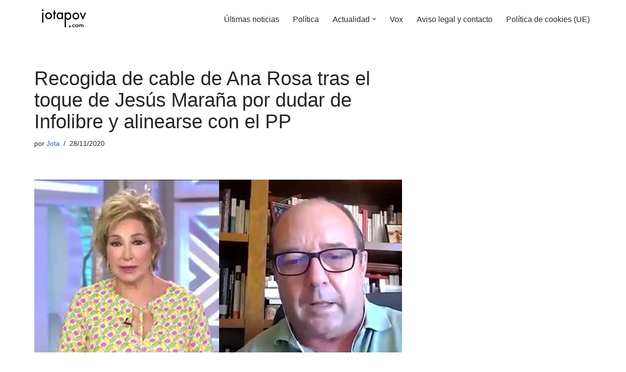

--- FILE ---
content_type: text/html; charset=UTF-8
request_url: https://jotapov.com/2020/11/28/recogida-de-cable-de-ana-rosa-tras-el-toque-de-jesus-marana-por-dudar-de-infolibre-y-alinearse-con-el-pp/
body_size: 17712
content:
<!DOCTYPE html><html lang="es"><head><meta charset="UTF-8"><meta name="viewport" content="width=device-width, initial-scale=1, minimum-scale=1"><link rel="profile" href="http://gmpg.org/xfn/11"><meta name='robots' content='index, follow, max-image-preview:large, max-snippet:-1, max-video-preview:-1' /><link media="all" href="https://jotapov.com/wp-content/cache/autoptimize/css/autoptimize_4ab948f348cc73c9739ae5d5407752c1.css" rel="stylesheet"><title>Recogida de cable de Ana Rosa tras el toque de Jesús Maraña por dudar de Infolibre y alinearse con el PP</title><meta name="description" content="El viernes pasado, durante el debate que se celebra en Telecinco en &#039;el programa de AR&#039;, el diputado de Unidas Podemos, Pablo Fernández utilizó como fuente al diario &#039;Infolibre&#039;, dirigido por Jesús Maraña." /><link rel="canonical" href="https://jotapov.com/2020/11/28/recogida-de-cable-de-ana-rosa-tras-el-toque-de-jesus-marana-por-dudar-de-infolibre-y-alinearse-con-el-pp/" /><meta property="og:locale" content="es_ES" /><meta property="og:type" content="article" /><meta property="og:title" content="Recogida de cable de Ana Rosa tras el toque de Jesús Maraña por dudar de Infolibre y alinearse con el PP" /><meta property="og:description" content="El viernes pasado, durante el debate que se celebra en Telecinco en &#039;el programa de AR&#039;, el diputado de Unidas Podemos, Pablo Fernández utilizó como fuente al diario &#039;Infolibre&#039;, dirigido por Jesús Maraña." /><meta property="og:url" content="https://jotapov.com/2020/11/28/recogida-de-cable-de-ana-rosa-tras-el-toque-de-jesus-marana-por-dudar-de-infolibre-y-alinearse-con-el-pp/" /><meta property="og:site_name" content="Jota POV - Diario digital alternativo" /><meta property="article:publisher" content="https://www.facebook.com/JotaLPOV/?ref=br_rs" /><meta property="article:author" content="https://bit.ly/385bCJf" /><meta property="article:published_time" content="2020-11-28T17:20:28+00:00" /><meta property="article:modified_time" content="2023-04-25T21:02:15+00:00" /><meta property="og:image" content="https://jotapov.com/wp-content/uploads/2020/11/ana-rosa-marana.jpg" /><meta property="og:image:width" content="752" /><meta property="og:image:height" content="440" /><meta property="og:image:type" content="image/jpeg" /><meta name="author" content="Jota" /><meta name="twitter:card" content="summary_large_image" /><meta name="twitter:creator" content="@Jota_POV" /><meta name="twitter:site" content="@Jota_POV" /><meta name="twitter:label1" content="Escrito por" /><meta name="twitter:data1" content="Jota" /><meta name="twitter:label2" content="Tiempo de lectura" /><meta name="twitter:data2" content="2 minutos" /> <script type="application/ld+json" class="yoast-schema-graph">{"@context":"https://schema.org","@graph":[{"@type":"Article","@id":"https://jotapov.com/2020/11/28/recogida-de-cable-de-ana-rosa-tras-el-toque-de-jesus-marana-por-dudar-de-infolibre-y-alinearse-con-el-pp/#article","isPartOf":{"@id":"https://jotapov.com/2020/11/28/recogida-de-cable-de-ana-rosa-tras-el-toque-de-jesus-marana-por-dudar-de-infolibre-y-alinearse-con-el-pp/"},"author":{"name":"Jota","@id":"https://jotapov.com/#/schema/person/35d5cb0316d04e0a2dd2a1f816f6ba18"},"headline":"Recogida de cable de Ana Rosa tras el toque de Jesús Maraña por dudar de Infolibre y alinearse con el PP","datePublished":"2020-11-28T17:20:28+00:00","dateModified":"2023-04-25T21:02:15+00:00","mainEntityOfPage":{"@id":"https://jotapov.com/2020/11/28/recogida-de-cable-de-ana-rosa-tras-el-toque-de-jesus-marana-por-dudar-de-infolibre-y-alinearse-con-el-pp/"},"wordCount":338,"publisher":{"@id":"https://jotapov.com/#organization"},"image":{"@id":"https://jotapov.com/2020/11/28/recogida-de-cable-de-ana-rosa-tras-el-toque-de-jesus-marana-por-dudar-de-infolibre-y-alinearse-con-el-pp/#primaryimage"},"thumbnailUrl":"https://jotapov.com/wp-content/uploads/2020/11/ana-rosa-marana.jpg","keywords":["Ana Rosa","Jesús Maraña"],"articleSection":["Actualidad","Inicio"],"inLanguage":"es"},{"@type":"WebPage","@id":"https://jotapov.com/2020/11/28/recogida-de-cable-de-ana-rosa-tras-el-toque-de-jesus-marana-por-dudar-de-infolibre-y-alinearse-con-el-pp/","url":"https://jotapov.com/2020/11/28/recogida-de-cable-de-ana-rosa-tras-el-toque-de-jesus-marana-por-dudar-de-infolibre-y-alinearse-con-el-pp/","name":"Recogida de cable de Ana Rosa tras el toque de Jesús Maraña por dudar de Infolibre y alinearse con el PP","isPartOf":{"@id":"https://jotapov.com/#website"},"primaryImageOfPage":{"@id":"https://jotapov.com/2020/11/28/recogida-de-cable-de-ana-rosa-tras-el-toque-de-jesus-marana-por-dudar-de-infolibre-y-alinearse-con-el-pp/#primaryimage"},"image":{"@id":"https://jotapov.com/2020/11/28/recogida-de-cable-de-ana-rosa-tras-el-toque-de-jesus-marana-por-dudar-de-infolibre-y-alinearse-con-el-pp/#primaryimage"},"thumbnailUrl":"https://jotapov.com/wp-content/uploads/2020/11/ana-rosa-marana.jpg","datePublished":"2020-11-28T17:20:28+00:00","dateModified":"2023-04-25T21:02:15+00:00","description":"El viernes pasado, durante el debate que se celebra en Telecinco en 'el programa de AR', el diputado de Unidas Podemos, Pablo Fernández utilizó como fuente al diario 'Infolibre', dirigido por Jesús Maraña.","breadcrumb":{"@id":"https://jotapov.com/2020/11/28/recogida-de-cable-de-ana-rosa-tras-el-toque-de-jesus-marana-por-dudar-de-infolibre-y-alinearse-con-el-pp/#breadcrumb"},"inLanguage":"es","potentialAction":[{"@type":"ReadAction","target":["https://jotapov.com/2020/11/28/recogida-de-cable-de-ana-rosa-tras-el-toque-de-jesus-marana-por-dudar-de-infolibre-y-alinearse-con-el-pp/"]}]},{"@type":"ImageObject","inLanguage":"es","@id":"https://jotapov.com/2020/11/28/recogida-de-cable-de-ana-rosa-tras-el-toque-de-jesus-marana-por-dudar-de-infolibre-y-alinearse-con-el-pp/#primaryimage","url":"https://jotapov.com/wp-content/uploads/2020/11/ana-rosa-marana.jpg","contentUrl":"https://jotapov.com/wp-content/uploads/2020/11/ana-rosa-marana.jpg","width":752,"height":440},{"@type":"BreadcrumbList","@id":"https://jotapov.com/2020/11/28/recogida-de-cable-de-ana-rosa-tras-el-toque-de-jesus-marana-por-dudar-de-infolibre-y-alinearse-con-el-pp/#breadcrumb","itemListElement":[{"@type":"ListItem","position":1,"name":"Portada","item":"https://jotapov.com/"},{"@type":"ListItem","position":2,"name":"Recogida de cable de Ana Rosa tras el toque de Jesús Maraña por dudar de Infolibre y alinearse con el PP"}]},{"@type":"WebSite","@id":"https://jotapov.com/#website","url":"https://jotapov.com/","name":"Jota POV - Diario digital alternativo","description":"Diario digital alternativo español. Últimas noticias sobre actualidad, sociedad, política","publisher":{"@id":"https://jotapov.com/#organization"},"potentialAction":[{"@type":"SearchAction","target":{"@type":"EntryPoint","urlTemplate":"https://jotapov.com/?s={search_term_string}"},"query-input":{"@type":"PropertyValueSpecification","valueRequired":true,"valueName":"search_term_string"}}],"inLanguage":"es"},{"@type":"Organization","@id":"https://jotapov.com/#organization","name":"Jota POV","url":"https://jotapov.com/","logo":{"@type":"ImageObject","inLanguage":"es","@id":"https://jotapov.com/#/schema/logo/image/","url":"https://i0.wp.com/jotapov.com/wp-content/uploads/2021/08/cropped-logo-webP.webp?fit=240%2C96&ssl=1","contentUrl":"https://i0.wp.com/jotapov.com/wp-content/uploads/2021/08/cropped-logo-webP.webp?fit=240%2C96&ssl=1","width":240,"height":96,"caption":"Jota POV"},"image":{"@id":"https://jotapov.com/#/schema/logo/image/"},"sameAs":["https://www.facebook.com/JotaLPOV/?ref=br_rs","https://x.com/Jota_POV","https://www.youtube.com/c/JotaLPOV","https://twitter.com/Jota_POV","https://www.facebook.com/JotaPovNoticias/"]},{"@type":"Person","@id":"https://jotapov.com/#/schema/person/35d5cb0316d04e0a2dd2a1f816f6ba18","name":"Jota","image":{"@type":"ImageObject","inLanguage":"es","@id":"https://jotapov.com/#/schema/person/image/","url":"https://secure.gravatar.com/avatar/47abab717966ab3595d4b908109d1bf8ee8500fa81247f126c311899f8b1755d?s=96&d=mm&r=g","contentUrl":"https://secure.gravatar.com/avatar/47abab717966ab3595d4b908109d1bf8ee8500fa81247f126c311899f8b1755d?s=96&d=mm&r=g","caption":"Jota"},"description":"Redactor y fundador de esta movida creada en el año 2014.","sameAs":["https://jotapov.com/","https://bit.ly/385bCJf","https://x.com/Jota_POV","https://www.youtube.com/channel/UC2OPRvShCwMeO__KHVyPl9w"]}]}</script> <link rel='dns-prefetch' href='//www.googletagmanager.com' /><link rel="alternate" type="application/rss+xml" title="Jota POV - Diario digital alternativo &raquo; Feed" href="https://jotapov.com/feed/" /><link rel="alternate" type="application/rss+xml" title="Jota POV - Diario digital alternativo &raquo; Feed de los comentarios" href="https://jotapov.com/comments/feed/" /><link rel="alternate" title="oEmbed (JSON)" type="application/json+oembed" href="https://jotapov.com/wp-json/oembed/1.0/embed?url=https%3A%2F%2Fjotapov.com%2F2020%2F11%2F28%2Frecogida-de-cable-de-ana-rosa-tras-el-toque-de-jesus-marana-por-dudar-de-infolibre-y-alinearse-con-el-pp%2F" /><link rel="alternate" title="oEmbed (XML)" type="text/xml+oembed" href="https://jotapov.com/wp-json/oembed/1.0/embed?url=https%3A%2F%2Fjotapov.com%2F2020%2F11%2F28%2Frecogida-de-cable-de-ana-rosa-tras-el-toque-de-jesus-marana-por-dudar-de-infolibre-y-alinearse-con-el-pp%2F&#038;format=xml" /> <!--noptimize--><script id="jotap-ready">
			window.advanced_ads_ready=function(e,a){a=a||"complete";var d=function(e){return"interactive"===a?"loading"!==e:"complete"===e};d(document.readyState)?e():document.addEventListener("readystatechange",(function(a){d(a.target.readyState)&&e()}),{once:"interactive"===a})},window.advanced_ads_ready_queue=window.advanced_ads_ready_queue||[];		</script>
		<!--/noptimize--> <script defer src="https://jotapov.com/wp-includes/js/jquery/jquery.min.js?ver=3.7.1" id="jquery-core-js"></script> <script defer src="https://jotapov.com/wp-includes/js/jquery/jquery-migrate.min.js?ver=3.4.1" id="jquery-migrate-js"></script> <script defer id="advanced-ads-advanced-js-js-extra" src="[data-uri]"></script> <script defer src="https://jotapov.com/wp-content/cache/autoptimize/js/autoptimize_single_ac012f991f59a14f786652918d7eb561.js?ver=2.0.16" id="advanced-ads-advanced-js-js"></script> <link rel="https://api.w.org/" href="https://jotapov.com/wp-json/" /><link rel="alternate" title="JSON" type="application/json" href="https://jotapov.com/wp-json/wp/v2/posts/63891" /><link rel="EditURI" type="application/rsd+xml" title="RSD" href="https://jotapov.com/xmlrpc.php?rsd" /><meta name="generator" content="WordPress 6.9" /><link rel='shortlink' href='https://jotapov.com/?p=63891' /><meta name="generator" content="Site Kit by Google 1.170.0" /><script defer type="text/javascript" src="//clickiocmp.com/t/consent_219834.js"></script> <script defer src="[data-uri]"></script> <meta name="google-adsense-platform-account" content="ca-host-pub-2644536267352236"><meta name="google-adsense-platform-domain" content="sitekit.withgoogle.com">  <script>(function () {
			var scriptDone = false;
			document.addEventListener('advanced_ads_privacy', function (event) {
				if (
					(event.detail.state !== 'accepted' && event.detail.state !== 'not_needed' && !advads.privacy.is_adsense_npa_enabled())
					|| scriptDone
				) {
					return;
				}
				// google adsense script can only be added once.
				scriptDone = true;

				var script = document.createElement('script'),
					first = document.getElementsByTagName('script')[0];

				script.async = true;
				script.crossOrigin = 'anonymous';
				script.src = 'https://pagead2.googlesyndication.com/pagead/js/adsbygoogle.js?client=ca-pub-8028326899629901';
				
				first.parentNode.insertBefore(script, first);
			});
		})();</script> <link rel="icon" href="https://jotapov.com/wp-content/uploads/2019/07/cropped-FaviconTrans-2-32x32.png" sizes="32x32" /><link rel="icon" href="https://jotapov.com/wp-content/uploads/2019/07/cropped-FaviconTrans-2-192x192.png" sizes="192x192" /><link rel="apple-touch-icon" href="https://jotapov.com/wp-content/uploads/2019/07/cropped-FaviconTrans-2-180x180.png" /><meta name="msapplication-TileImage" content="https://jotapov.com/wp-content/uploads/2019/07/cropped-FaviconTrans-2-270x270.png" /></head><body  class="wp-singular post-template-default single single-post postid-63891 single-format-standard wp-custom-logo wp-theme-neve  nv-blog-grid nv-sidebar-right menu_sidebar_slide_left aa-prefix-jotap-" id="neve_body"  > <script defer src="[data-uri]"></script><div class="wrapper"><header class="header"  > <a class="neve-skip-link show-on-focus" href="#content" > Saltar al contenido </a><div id="header-grid"  class="hfg_header site-header"><nav class="header--row header-main hide-on-mobile hide-on-tablet layout-full-contained nv-navbar header--row"
 data-row-id="main" data-show-on="desktop"><div
 class="header--row-inner header-main-inner"><div class="container"><div
 class="row row--wrapper"
 data-section="hfg_header_layout_main" ><div class="hfg-slot left"><div class="builder-item desktop-left"><div class="item--inner builder-item--logo"
 data-section="title_tagline"
 data-item-id="logo"><div class="site-logo"> <a class="brand" href="https://jotapov.com/" aria-label="Jota POV - Diario digital alternativo Diario digital alternativo español. Últimas noticias sobre actualidad, sociedad, política" rel="home"><img width="240" height="83" src="https://jotapov.com/wp-content/uploads/2021/08/cropped-cropped-logo-webP.webp" class="neve-site-logo skip-lazy" alt="" data-variant="logo" decoding="async" /></a></div></div></div></div><div class="hfg-slot right"><div class="builder-item has-nav"><div class="item--inner builder-item--primary-menu has_menu"
 data-section="header_menu_primary"
 data-item-id="primary-menu"><div class="nv-nav-wrap"><div role="navigation" class="nav-menu-primary"
 aria-label="Menú principal"><ul id="nv-primary-navigation-main" class="primary-menu-ul nav-ul menu-desktop"><li id="menu-item-52972" class="menu-item menu-item-type-post_type menu-item-object-page menu-item-home menu-item-52972"><div class="wrap"><a href="https://jotapov.com/home/">Últimas noticias</a></div></li><li id="menu-item-52969" class="menu-item menu-item-type-taxonomy menu-item-object-category menu-item-52969"><div class="wrap"><a href="https://jotapov.com/category/barra-de-menus/politica/">Política</a></div></li><li id="menu-item-52970" class="menu-item menu-item-type-taxonomy menu-item-object-category current-post-ancestor current-menu-parent current-post-parent menu-item-has-children menu-item-52970"><div class="wrap"><a href="https://jotapov.com/category/barra-de-menus/actualidad/"><span class="menu-item-title-wrap dd-title">Actualidad</span></a><div role="button" aria-pressed="false" aria-label="Abrir submenú" tabindex="0" class="caret-wrap caret 3" style="margin-left:5px;"><span class="caret"><svg fill="currentColor" aria-label="Desplegable" xmlns="http://www.w3.org/2000/svg" viewBox="0 0 448 512"><path d="M207.029 381.476L12.686 187.132c-9.373-9.373-9.373-24.569 0-33.941l22.667-22.667c9.357-9.357 24.522-9.375 33.901-.04L224 284.505l154.745-154.021c9.379-9.335 24.544-9.317 33.901.04l22.667 22.667c9.373 9.373 9.373 24.569 0 33.941L240.971 381.476c-9.373 9.372-24.569 9.372-33.942 0z"/></svg></span></div></div><ul class="sub-menu"><li id="menu-item-52966" class="menu-item menu-item-type-taxonomy menu-item-object-category menu-item-52966"><div class="wrap"><a href="https://jotapov.com/category/humor/">Humor</a></div></li><li id="menu-item-52967" class="menu-item menu-item-type-taxonomy menu-item-object-category menu-item-52967"><div class="wrap"><a href="https://jotapov.com/category/internacional/">Internacional</a></div></li></ul></li><li id="menu-item-52971" class="menu-item menu-item-type-taxonomy menu-item-object-category menu-item-52971"><div class="wrap"><a href="https://jotapov.com/category/barra-de-menus/vox/">Vox</a></div></li><li id="menu-item-54952" class="menu-item menu-item-type-post_type menu-item-object-page menu-item-54952"><div class="wrap"><a href="https://jotapov.com/aviso-legal/">Aviso legal  y contacto</a></div></li><li id="menu-item-57221" class="menu-item menu-item-type-post_type menu-item-object-page menu-item-57221"><div class="wrap"><a href="https://jotapov.com/politica-de-cookies-ue/">Política de cookies (UE)</a></div></li></ul></div></div></div></div></div></div></div></div></nav><nav class="header--row header-main hide-on-desktop layout-full-contained nv-navbar header--row"
 data-row-id="main" data-show-on="mobile"><div
 class="header--row-inner header-main-inner"><div class="container"><div
 class="row row--wrapper"
 data-section="hfg_header_layout_main" ><div class="hfg-slot left"><div class="builder-item tablet-left mobile-left"><div class="item--inner builder-item--logo"
 data-section="title_tagline"
 data-item-id="logo"><div class="site-logo"> <a class="brand" href="https://jotapov.com/" aria-label="Jota POV - Diario digital alternativo Diario digital alternativo español. Últimas noticias sobre actualidad, sociedad, política" rel="home"><img width="240" height="83" src="https://jotapov.com/wp-content/uploads/2021/08/cropped-cropped-logo-webP.webp" class="neve-site-logo skip-lazy" alt="" data-variant="logo" decoding="async" /></a></div></div></div></div><div class="hfg-slot right"><div class="builder-item tablet-left mobile-left"><div class="item--inner builder-item--nav-icon"
 data-section="header_menu_icon"
 data-item-id="nav-icon"><div class="menu-mobile-toggle item-button navbar-toggle-wrapper"> <button type="button" class=" navbar-toggle"
 value="Menú de navegación"
 aria-label="Menú de navegación "
 aria-expanded="false" onclick="if('undefined' !== typeof toggleAriaClick ) { toggleAriaClick() }"> <span class="bars"> <span class="icon-bar"></span> <span class="icon-bar"></span> <span class="icon-bar"></span> </span> <span class="screen-reader-text">Menú de navegación</span> </button></div></div></div></div></div></div></div></nav><div
 id="header-menu-sidebar" class="header-menu-sidebar tcb menu-sidebar-panel slide_left hfg-pe"
 data-row-id="sidebar"><div id="header-menu-sidebar-bg" class="header-menu-sidebar-bg"><div class="close-sidebar-panel navbar-toggle-wrapper"> <button type="button" class="hamburger is-active  navbar-toggle active" 					value="Menú de navegación"
 aria-label="Menú de navegación "
 aria-expanded="false" onclick="if('undefined' !== typeof toggleAriaClick ) { toggleAriaClick() }"> <span class="bars"> <span class="icon-bar"></span> <span class="icon-bar"></span> <span class="icon-bar"></span> </span> <span class="screen-reader-text"> Menú de navegación </span> </button></div><div id="header-menu-sidebar-inner" class="header-menu-sidebar-inner tcb "><div class="builder-item has-nav"><div class="item--inner builder-item--primary-menu has_menu"
 data-section="header_menu_primary"
 data-item-id="primary-menu"><div class="nv-nav-wrap"><div role="navigation" class="nav-menu-primary"
 aria-label="Menú principal"><ul id="nv-primary-navigation-sidebar" class="primary-menu-ul nav-ul menu-mobile"><li class="menu-item menu-item-type-post_type menu-item-object-page menu-item-home menu-item-52972"><div class="wrap"><a href="https://jotapov.com/home/">Últimas noticias</a></div></li><li class="menu-item menu-item-type-taxonomy menu-item-object-category menu-item-52969"><div class="wrap"><a href="https://jotapov.com/category/barra-de-menus/politica/">Política</a></div></li><li class="menu-item menu-item-type-taxonomy menu-item-object-category current-post-ancestor current-menu-parent current-post-parent menu-item-has-children menu-item-52970"><div class="wrap"><a href="https://jotapov.com/category/barra-de-menus/actualidad/"><span class="menu-item-title-wrap dd-title">Actualidad</span></a><button tabindex="0" type="button" class="caret-wrap navbar-toggle 3 " style="margin-left:5px;"  aria-label="Alternar Actualidad"><span class="caret"><svg fill="currentColor" aria-label="Desplegable" xmlns="http://www.w3.org/2000/svg" viewBox="0 0 448 512"><path d="M207.029 381.476L12.686 187.132c-9.373-9.373-9.373-24.569 0-33.941l22.667-22.667c9.357-9.357 24.522-9.375 33.901-.04L224 284.505l154.745-154.021c9.379-9.335 24.544-9.317 33.901.04l22.667 22.667c9.373 9.373 9.373 24.569 0 33.941L240.971 381.476c-9.373 9.372-24.569 9.372-33.942 0z"/></svg></span></button></div><ul class="sub-menu"><li class="menu-item menu-item-type-taxonomy menu-item-object-category menu-item-52966"><div class="wrap"><a href="https://jotapov.com/category/humor/">Humor</a></div></li><li class="menu-item menu-item-type-taxonomy menu-item-object-category menu-item-52967"><div class="wrap"><a href="https://jotapov.com/category/internacional/">Internacional</a></div></li></ul></li><li class="menu-item menu-item-type-taxonomy menu-item-object-category menu-item-52971"><div class="wrap"><a href="https://jotapov.com/category/barra-de-menus/vox/">Vox</a></div></li><li class="menu-item menu-item-type-post_type menu-item-object-page menu-item-54952"><div class="wrap"><a href="https://jotapov.com/aviso-legal/">Aviso legal  y contacto</a></div></li><li class="menu-item menu-item-type-post_type menu-item-object-page menu-item-57221"><div class="wrap"><a href="https://jotapov.com/politica-de-cookies-ue/">Política de cookies (UE)</a></div></li></ul></div></div></div></div></div></div></div><div class="header-menu-sidebar-overlay hfg-ov hfg-pe" onclick="if('undefined' !== typeof toggleAriaClick ) { toggleAriaClick() }"></div></div></header><main id="content" class="neve-main"><div class="container single-post-container"><div class="row"><article id="post-63891"
 class="nv-single-post-wrap col post-63891 post type-post status-publish format-standard has-post-thumbnail hentry category-actualidad category-inicio tag-ana-rosa tag-jesus-marana"><div class="entry-header" ><div class="nv-title-meta-wrap"><h1 class="title entry-title">Recogida de cable de Ana Rosa tras el toque de Jesús Maraña por dudar de Infolibre y alinearse con el PP</h1><ul class="nv-meta-list"><li  class="meta author vcard "><span class="author-name fn">por <a href="https://jotapov.com/author/p1823admin/" title="Entradas de Jota" rel="author">Jota</a></span></li><li class="meta date posted-on "><time class="entry-date published" datetime="2020-11-28T18:20:28+01:00" content="2020-11-28">28/11/2020</time><time class="updated" datetime="2023-04-25T23:02:15+02:00">25/04/2023</time></li></ul></div></div><div class="nv-thumb-wrap"><img width="752" height="440" src="https://jotapov.com/wp-content/uploads/2020/11/ana-rosa-marana.jpg" class="skip-lazy wp-post-image" alt="" decoding="async" fetchpriority="high" /></div><div class="nv-content-wrap entry-content"><script type="text/plain" data-tcf="waiting-for-consent" data-id="52789" data-bid="1" data-placement="97497">[base64]</script><h1>El viernes pasado, durante el debate que se celebra en Telecinco en &#8216;<a href="https://jotapov.com/2020/10/17/video-los-rojos-hunden-a-macarena-olona-en-el-programa-de-ana-rosa/">el programa de AR</a>&#8216;, el diputado de Unidas Podemos, Pablo Fernández utilizó como fuente al diario &#8216;Infolibre&#8217;, dirigido por<a href="https://jotapov.com/2020/05/02/jesus-marana-se-harta-y-contesta-a-javier-negre-deberias-lavarte-la-boca-antes-de-hablar-de-infolibre/"> Jesús Maraña</a>.</h1><p><span style="font-weight: 400;">El diputado Morado utilizó un artículo de &#8216;Infolibre&#8217; para justificar que Madrid es una de las CCAA que menos se gastan en sanidad a pesar de ser una de las que más ingresa.</span></p><script type="text/plain" data-tcf="waiting-for-consent" data-id="73371" data-bid="1" data-placement="97498">[base64]/[base64]</script> <p><span style="font-weight: 400;">La diputada del PP Ana Váquez, afirmó que esa información era falsa: «Eres un mentiroso». Ana Rosa entró a debatir también como si fuera un miembro de la oposición: «¿Tienes el dato de cuál es la comunidad autónoma que más aporta?».</span></p><p><span style="font-weight: 400;">El diputado mostró el artículo que recoge la información y <a href="https://jotapov.com/2020/10/05/investigador-csic-deja-piedra-ana-rosa-critica-prensa-politicos/">Ana Rosa</a> pronunció un «hombre.. infolibre&#8217;, como si se tratara de un artículo de la gaceta de la biosfera o mediterráneo digital.</span></p><p><span style="font-weight: 400;">«¿No es un medio serio?», contestó Pablo Fernández.</span></p><p><span style="font-weight: 400;">Madrid es la segunda región con menor gasto público en Sanidad por habitante, con 1.224 euros por habitante, solo por detrás de Andalucía, con 1.110 euros por habitante.</span></p> <script type="text/plain" data-tcf="waiting-for-consent" data-id="31105" data-bid="1">[base64]</script> <p><span style="font-weight: 400;">Jesús Maraña compartió el corte en redes con un mensaje directo a la presentadora: «Parece que a Ana Rosa y a alguna de sus tertulianas no les gusta Infolibre , o no les gusta que alguien responda con datos al griterío, como hoy ha hecho Pablo Fernández».</span></p><p><span style="font-weight: 400;">Ana Rosa contestó: «Querido Jesús tengo un profundo respeto por todos los medios de comunicación y espero que haya muchos más y con Libertad de expresión . Supongo que es un malentendido, no por el medio sino porque no era de lo que estábamos tratando, o eso entendimos».</span></p><div class="adace-slot-wrapper adace-after-paragraph-3  adace-slot-wrapper-main"><div class="adace-slot"><div class="adace_ad_5fc2303b65cd4"></div></div></div><blockquote class="twitter-tweet" data-width="550" data-dnt="true"><p lang="es" dir="ltr">Esta secuencia del programa de Ana Rosa vemos claramente la estrategia de la derecha y ciertos medios de desprecio hacia la verdad.<br />En este caso <a href="https://twitter.com/_PabloFdez_?ref_src=twsrc%5Etfw">@_PabloFdez_</a> daba un dato real que publicaba <a href="https://twitter.com/_infoLibre?ref_src=twsrc%5Etfw">@_infoLibre</a>, ante los gritos de la derecha de ¡Mentira! y ¡Hombre! despreciando al medio. <a href="https://t.co/sSRU7zwRTY">pic.twitter.com/sSRU7zwRTY</a></p><p>&mdash; Julián Macías Tovar (@JulianMaciasT) <a href="https://twitter.com/JulianMaciasT/status/1332382530872467456?ref_src=twsrc%5Etfw">November 27, 2020</a></p></blockquote><p><script defer src="https://platform.twitter.com/widgets.js" charset="utf-8"></script></p><blockquote class="twitter-tweet" data-width="550" data-dnt="true"><p lang="es" dir="ltr">Gracias, Ana Rosa. La verdad, se echó de menos que ese respeto no se expresara en pantalla. Y a mí me pareció que los datos que citaba <a href="https://twitter.com/_PabloFdez_?ref_src=twsrc%5Etfw">@_PabloFdez_</a> eran relevantes para el debate. ¡Salud!</p><p>&mdash; Jesús Maraña (@jesusmarana) <a href="https://twitter.com/jesusmarana/status/1332355722361917442?ref_src=twsrc%5Etfw">November 27, 2020</a></p></blockquote><p><script defer src="https://platform.twitter.com/widgets.js" charset="utf-8"></script></p><blockquote class="wp-embedded-content" data-secret="mGcQHMHPtn"><p><a href="https://jotapov.com/2020/11/10/te-disculparas-maestre-ajusta-cuentas-con-ana-rosa-la-noticia-por-la-que-fue-despedido-es-cierta/">&#8220;¿Te disculparás? Maestre ajusta cuentas con Ana Rosa: la noticia por la que fue despedido es cierta</a></p></blockquote><p><iframe class="wp-embedded-content" sandbox="allow-scripts" security="restricted" style="position: absolute; clip: rect(1px, 1px, 1px, 1px);" title="«&#8220;¿Te disculparás? Maestre ajusta cuentas con Ana Rosa: la noticia por la que fue despedido es cierta» — Jota POV" src="https://jotapov.com/2020/11/10/te-disculparas-maestre-ajusta-cuentas-con-ana-rosa-la-noticia-por-la-que-fue-despedido-es-cierta/embed/#?secret=mGcQHMHPtn" data-secret="mGcQHMHPtn" width="600" height="338" frameborder="0" marginwidth="0" marginheight="0" scrolling="no"></iframe></p> <script type="text/plain" data-tcf="waiting-for-consent" data-id="96449" data-bid="1" data-placement="97502">[base64]</script></div><div class="nv-tags-list"><span>Etiquetas:</span><a href=https://jotapov.com/tag/ana-rosa/ title="Ana Rosa" class=ana-rosa rel="tag">Ana Rosa</a><a href=https://jotapov.com/tag/jesus-marana/ title="Jesús Maraña" class=jesus-marana rel="tag">Jesús Maraña</a></div><div id="comments" class="comments-area"></div></article><div class="nv-sidebar-wrap col-sm-12 nv-right blog-sidebar " ><aside id="secondary" role="complementary"><div id="custom_html-16" class="widget_text widget widget_custom_html"><div class="textwidget custom-html-widget"><div id="taboola-right-rail-thumbnails"></div> <script defer src="[data-uri]"></script></div></div></aside></div></div></div></main> <button tabindex="0" id="scroll-to-top" class="scroll-to-top scroll-to-top-right  scroll-show-mobile icon" aria-label="Scroll al inicio"><svg class="scroll-to-top-icon" aria-hidden="true" role="img" xmlns="http://www.w3.org/2000/svg" width="15" height="15" viewBox="0 0 15 15"><rect width="15" height="15" fill="none"/><path fill="currentColor" d="M2,8.48l-.65-.65a.71.71,0,0,1,0-1L7,1.14a.72.72,0,0,1,1,0l5.69,5.7a.71.71,0,0,1,0,1L13,8.48a.71.71,0,0,1-1,0L8.67,4.94v8.42a.7.7,0,0,1-.7.7H7a.7.7,0,0,1-.7-.7V4.94L3,8.47a.7.7,0,0,1-1,0Z"/></svg></button><footer class="site-footer" id="site-footer"  ><div class="hfg_footer"><div class="footer--row footer-bottom layout-full-contained"
 id="cb-row--footer-desktop-bottom"
 data-row-id="bottom" data-show-on="desktop"><div
 class="footer--row-inner footer-bottom-inner footer-content-wrap"><div class="container"><div
 class="hfg-grid nv-footer-content hfg-grid-bottom row--wrapper row "
 data-section="hfg_footer_layout_bottom" ><div class="hfg-slot left"><div class="builder-item cr"><div class="item--inner"><div class="component-wrap"><div><p><a href="https://themeisle.com/themes/neve/" rel="nofollow">Neve</a> | Funciona gracias a <a href="https://wordpress.org" rel="nofollow">WordPress</a></p></div></div></div></div></div><div class="hfg-slot c-left"></div><div class="hfg-slot center"></div></div></div></div></div></div></footer></div> <script type="speculationrules">{"prefetch":[{"source":"document","where":{"and":[{"href_matches":"/*"},{"not":{"href_matches":["/wp-*.php","/wp-admin/*","/wp-content/uploads/*","/wp-content/*","/wp-content/plugins/*","/wp-content/themes/neve/*","/*\\?(.+)"]}},{"not":{"selector_matches":"a[rel~=\"nofollow\"]"}},{"not":{"selector_matches":".no-prefetch, .no-prefetch a"}}]},"eagerness":"conservative"}]}</script> <script type = "text / javascript">window._taboola = window._taboola || [];
  _taboola.push ({flush: true});</script><noscript><style>.lazyload{display:none;}</style></noscript><script data-noptimize="1">window.lazySizesConfig=window.lazySizesConfig||{};window.lazySizesConfig.loadMode=1;</script><script defer data-noptimize="1" src='https://jotapov.com/wp-content/plugins/autoptimize/classes/external/js/lazysizes.min.js?ao_version=3.1.14'></script><script defer id="neve-script-js-extra" src="[data-uri]"></script> <script defer src="https://jotapov.com/wp-content/cache/autoptimize/js/autoptimize_single_b29ca928ecdf47555b578269b5fd475c.js?ver=4.2.2" id="neve-script-js"></script> <script defer id="neve-script-js-after" src="[data-uri]"></script> <script defer id="neve-scroll-to-top-js-extra" src="[data-uri]"></script> <script defer src="https://jotapov.com/wp-content/cache/autoptimize/js/autoptimize_single_35dbbc441215f5e0a685cd1c2c56df30.js?ver=4.2.2" id="neve-scroll-to-top-js"></script> <script defer src="https://jotapov.com/wp-content/cache/autoptimize/js/autoptimize_single_b645b5402a5096f324a6b37d0a3259c0.js?ver=2.0.16" id="advanced-ads-find-adblocker-js"></script> <script src="https://jotapov.com/wp-includes/js/wp-embed.min.js?ver=6.9" id="wp-embed-js" defer data-wp-strategy="defer"></script> <script id="wp-emoji-settings" type="application/json">{"baseUrl":"https://s.w.org/images/core/emoji/17.0.2/72x72/","ext":".png","svgUrl":"https://s.w.org/images/core/emoji/17.0.2/svg/","svgExt":".svg","source":{"concatemoji":"https://jotapov.com/wp-includes/js/wp-emoji-release.min.js?ver=6.9"}}</script> <script type="module">/*! This file is auto-generated */
const a=JSON.parse(document.getElementById("wp-emoji-settings").textContent),o=(window._wpemojiSettings=a,"wpEmojiSettingsSupports"),s=["flag","emoji"];function i(e){try{var t={supportTests:e,timestamp:(new Date).valueOf()};sessionStorage.setItem(o,JSON.stringify(t))}catch(e){}}function c(e,t,n){e.clearRect(0,0,e.canvas.width,e.canvas.height),e.fillText(t,0,0);t=new Uint32Array(e.getImageData(0,0,e.canvas.width,e.canvas.height).data);e.clearRect(0,0,e.canvas.width,e.canvas.height),e.fillText(n,0,0);const a=new Uint32Array(e.getImageData(0,0,e.canvas.width,e.canvas.height).data);return t.every((e,t)=>e===a[t])}function p(e,t){e.clearRect(0,0,e.canvas.width,e.canvas.height),e.fillText(t,0,0);var n=e.getImageData(16,16,1,1);for(let e=0;e<n.data.length;e++)if(0!==n.data[e])return!1;return!0}function u(e,t,n,a){switch(t){case"flag":return n(e,"\ud83c\udff3\ufe0f\u200d\u26a7\ufe0f","\ud83c\udff3\ufe0f\u200b\u26a7\ufe0f")?!1:!n(e,"\ud83c\udde8\ud83c\uddf6","\ud83c\udde8\u200b\ud83c\uddf6")&&!n(e,"\ud83c\udff4\udb40\udc67\udb40\udc62\udb40\udc65\udb40\udc6e\udb40\udc67\udb40\udc7f","\ud83c\udff4\u200b\udb40\udc67\u200b\udb40\udc62\u200b\udb40\udc65\u200b\udb40\udc6e\u200b\udb40\udc67\u200b\udb40\udc7f");case"emoji":return!a(e,"\ud83e\u1fac8")}return!1}function f(e,t,n,a){let r;const o=(r="undefined"!=typeof WorkerGlobalScope&&self instanceof WorkerGlobalScope?new OffscreenCanvas(300,150):document.createElement("canvas")).getContext("2d",{willReadFrequently:!0}),s=(o.textBaseline="top",o.font="600 32px Arial",{});return e.forEach(e=>{s[e]=t(o,e,n,a)}),s}function r(e){var t=document.createElement("script");t.src=e,t.defer=!0,document.head.appendChild(t)}a.supports={everything:!0,everythingExceptFlag:!0},new Promise(t=>{let n=function(){try{var e=JSON.parse(sessionStorage.getItem(o));if("object"==typeof e&&"number"==typeof e.timestamp&&(new Date).valueOf()<e.timestamp+604800&&"object"==typeof e.supportTests)return e.supportTests}catch(e){}return null}();if(!n){if("undefined"!=typeof Worker&&"undefined"!=typeof OffscreenCanvas&&"undefined"!=typeof URL&&URL.createObjectURL&&"undefined"!=typeof Blob)try{var e="postMessage("+f.toString()+"("+[JSON.stringify(s),u.toString(),c.toString(),p.toString()].join(",")+"));",a=new Blob([e],{type:"text/javascript"});const r=new Worker(URL.createObjectURL(a),{name:"wpTestEmojiSupports"});return void(r.onmessage=e=>{i(n=e.data),r.terminate(),t(n)})}catch(e){}i(n=f(s,u,c,p))}t(n)}).then(e=>{for(const n in e)a.supports[n]=e[n],a.supports.everything=a.supports.everything&&a.supports[n],"flag"!==n&&(a.supports.everythingExceptFlag=a.supports.everythingExceptFlag&&a.supports[n]);var t;a.supports.everythingExceptFlag=a.supports.everythingExceptFlag&&!a.supports.flag,a.supports.everything||((t=a.source||{}).concatemoji?r(t.concatemoji):t.wpemoji&&t.twemoji&&(r(t.twemoji),r(t.wpemoji)))});
//# sourceURL=https://jotapov.com/wp-includes/js/wp-emoji-loader.min.js</script> <!--noptimize--><script>!function(){window.advanced_ads_ready_queue=window.advanced_ads_ready_queue||[],advanced_ads_ready_queue.push=window.advanced_ads_ready;for(var d=0,a=advanced_ads_ready_queue.length;d<a;d++)advanced_ads_ready(advanced_ads_ready_queue[d])}();</script><!--/noptimize--><script defer id="webpushr-script" src="[data-uri]"></script> </body></html>